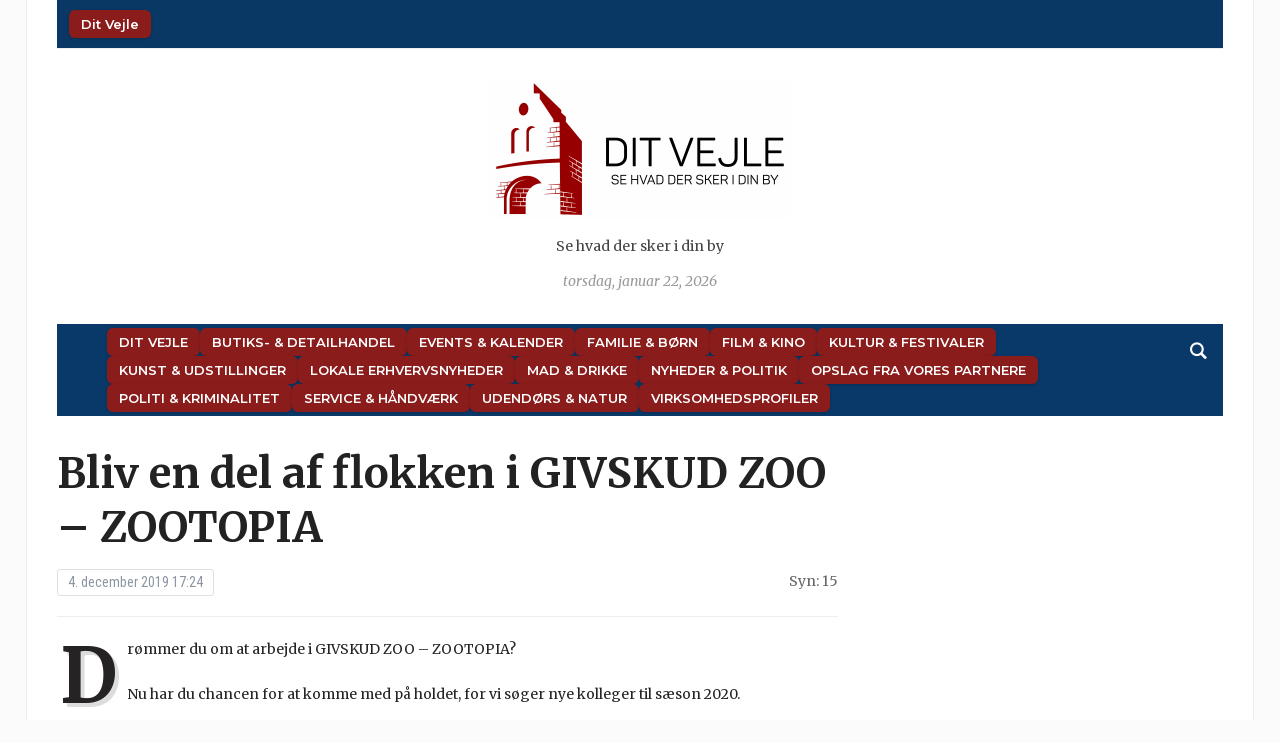

--- FILE ---
content_type: text/html; charset=UTF-8
request_url: https://dit-vejle.dk/bliv-en-del-af-flokken-i-givskud-zoo-zootopia/
body_size: 12443
content:
<!DOCTYPE html>
<html lang="da-DK" prefix="og: http://ogp.me/ns# article: http://ogp.me/ns/article#">
<head>
	<meta charset="UTF-8">
	<meta name="viewport" content="width=device-width, initial-scale=1.0">
	<link rel="profile" href="http://gmpg.org/xfn/11">
	<link rel="pingback" href="https://dit-vejle.dk/xmlrpc.php">

	<title>Bliv en del af flokken i GIVSKUD ZOO - ZOOTOPIA | Dit Vejle</title>
<meta name='robots' content='max-image-preview:large' />
<link rel='dns-prefetch' href='//fonts.googleapis.com' />
<link rel='dns-prefetch' href='//hb.wpmucdn.com' />
<link href='//hb.wpmucdn.com' rel='preconnect' />
<link href='http://fonts.googleapis.com' rel='preconnect' />
<link href='//fonts.gstatic.com' crossorigin='' rel='preconnect' />
<link rel="alternate" type="application/rss+xml" title="Dit Vejle &raquo; Feed" href="https://dit-vejle.dk/feed/" />
<link rel="alternate" type="application/rss+xml" title="Dit Vejle &raquo;-kommentar-feed" href="https://dit-vejle.dk/comments/feed/" />
<link rel="alternate" type="text/calendar" title="Dit Vejle &raquo; iCal Feed" href="https://dit-vejle.dk/events/?ical=1" />
<link rel="alternate" type="application/rss+xml" title="Dit Vejle &raquo; Bliv en del af flokken i GIVSKUD ZOO &#8211; ZOOTOPIA-kommentar-feed" href="https://dit-vejle.dk/bliv-en-del-af-flokken-i-givskud-zoo-zootopia/feed/" />
<link rel="alternate" title="oEmbed (JSON)" type="application/json+oembed" href="https://dit-vejle.dk/wp-json/oembed/1.0/embed?url=https%3A%2F%2Fdit-vejle.dk%2Fbliv-en-del-af-flokken-i-givskud-zoo-zootopia%2F" />
<link rel="alternate" title="oEmbed (XML)" type="text/xml+oembed" href="https://dit-vejle.dk/wp-json/oembed/1.0/embed?url=https%3A%2F%2Fdit-vejle.dk%2Fbliv-en-del-af-flokken-i-givskud-zoo-zootopia%2F&#038;format=xml" />
<style id='wp-img-auto-sizes-contain-inline-css' type='text/css'>
img:is([sizes=auto i],[sizes^="auto," i]){contain-intrinsic-size:3000px 1500px}
/*# sourceURL=wp-img-auto-sizes-contain-inline-css */
</style>
<link rel='stylesheet' id='pt-cv-public-style-css' href='https://hb.wpmucdn.com/dit-vejle.dk/be53c1ab-3ef8-41d3-8eb6-ecdd67a7498b.css' type='text/css' media='all' />
<style id='wp-emoji-styles-inline-css' type='text/css'>

	img.wp-smiley, img.emoji {
		display: inline !important;
		border: none !important;
		box-shadow: none !important;
		height: 1em !important;
		width: 1em !important;
		margin: 0 0.07em !important;
		vertical-align: -0.1em !important;
		background: none !important;
		padding: 0 !important;
	}
/*# sourceURL=wp-emoji-styles-inline-css */
</style>
<link rel='stylesheet' id='wp-block-library-css' href='https://hb.wpmucdn.com/dit-vejle.dk/514f6d45-85df-465d-878b-6984caf7778a.css' type='text/css' media='all' />
<style id='global-styles-inline-css' type='text/css'>
:root{--wp--preset--aspect-ratio--square: 1;--wp--preset--aspect-ratio--4-3: 4/3;--wp--preset--aspect-ratio--3-4: 3/4;--wp--preset--aspect-ratio--3-2: 3/2;--wp--preset--aspect-ratio--2-3: 2/3;--wp--preset--aspect-ratio--16-9: 16/9;--wp--preset--aspect-ratio--9-16: 9/16;--wp--preset--color--black: #000000;--wp--preset--color--cyan-bluish-gray: #abb8c3;--wp--preset--color--white: #ffffff;--wp--preset--color--pale-pink: #f78da7;--wp--preset--color--vivid-red: #cf2e2e;--wp--preset--color--luminous-vivid-orange: #ff6900;--wp--preset--color--luminous-vivid-amber: #fcb900;--wp--preset--color--light-green-cyan: #7bdcb5;--wp--preset--color--vivid-green-cyan: #00d084;--wp--preset--color--pale-cyan-blue: #8ed1fc;--wp--preset--color--vivid-cyan-blue: #0693e3;--wp--preset--color--vivid-purple: #9b51e0;--wp--preset--gradient--vivid-cyan-blue-to-vivid-purple: linear-gradient(135deg,rgb(6,147,227) 0%,rgb(155,81,224) 100%);--wp--preset--gradient--light-green-cyan-to-vivid-green-cyan: linear-gradient(135deg,rgb(122,220,180) 0%,rgb(0,208,130) 100%);--wp--preset--gradient--luminous-vivid-amber-to-luminous-vivid-orange: linear-gradient(135deg,rgb(252,185,0) 0%,rgb(255,105,0) 100%);--wp--preset--gradient--luminous-vivid-orange-to-vivid-red: linear-gradient(135deg,rgb(255,105,0) 0%,rgb(207,46,46) 100%);--wp--preset--gradient--very-light-gray-to-cyan-bluish-gray: linear-gradient(135deg,rgb(238,238,238) 0%,rgb(169,184,195) 100%);--wp--preset--gradient--cool-to-warm-spectrum: linear-gradient(135deg,rgb(74,234,220) 0%,rgb(151,120,209) 20%,rgb(207,42,186) 40%,rgb(238,44,130) 60%,rgb(251,105,98) 80%,rgb(254,248,76) 100%);--wp--preset--gradient--blush-light-purple: linear-gradient(135deg,rgb(255,206,236) 0%,rgb(152,150,240) 100%);--wp--preset--gradient--blush-bordeaux: linear-gradient(135deg,rgb(254,205,165) 0%,rgb(254,45,45) 50%,rgb(107,0,62) 100%);--wp--preset--gradient--luminous-dusk: linear-gradient(135deg,rgb(255,203,112) 0%,rgb(199,81,192) 50%,rgb(65,88,208) 100%);--wp--preset--gradient--pale-ocean: linear-gradient(135deg,rgb(255,245,203) 0%,rgb(182,227,212) 50%,rgb(51,167,181) 100%);--wp--preset--gradient--electric-grass: linear-gradient(135deg,rgb(202,248,128) 0%,rgb(113,206,126) 100%);--wp--preset--gradient--midnight: linear-gradient(135deg,rgb(2,3,129) 0%,rgb(40,116,252) 100%);--wp--preset--font-size--small: 13px;--wp--preset--font-size--medium: 20px;--wp--preset--font-size--large: 36px;--wp--preset--font-size--x-large: 42px;--wp--preset--spacing--20: 0.44rem;--wp--preset--spacing--30: 0.67rem;--wp--preset--spacing--40: 1rem;--wp--preset--spacing--50: 1.5rem;--wp--preset--spacing--60: 2.25rem;--wp--preset--spacing--70: 3.38rem;--wp--preset--spacing--80: 5.06rem;--wp--preset--shadow--natural: 6px 6px 9px rgba(0, 0, 0, 0.2);--wp--preset--shadow--deep: 12px 12px 50px rgba(0, 0, 0, 0.4);--wp--preset--shadow--sharp: 6px 6px 0px rgba(0, 0, 0, 0.2);--wp--preset--shadow--outlined: 6px 6px 0px -3px rgb(255, 255, 255), 6px 6px rgb(0, 0, 0);--wp--preset--shadow--crisp: 6px 6px 0px rgb(0, 0, 0);}:where(.is-layout-flex){gap: 0.5em;}:where(.is-layout-grid){gap: 0.5em;}body .is-layout-flex{display: flex;}.is-layout-flex{flex-wrap: wrap;align-items: center;}.is-layout-flex > :is(*, div){margin: 0;}body .is-layout-grid{display: grid;}.is-layout-grid > :is(*, div){margin: 0;}:where(.wp-block-columns.is-layout-flex){gap: 2em;}:where(.wp-block-columns.is-layout-grid){gap: 2em;}:where(.wp-block-post-template.is-layout-flex){gap: 1.25em;}:where(.wp-block-post-template.is-layout-grid){gap: 1.25em;}.has-black-color{color: var(--wp--preset--color--black) !important;}.has-cyan-bluish-gray-color{color: var(--wp--preset--color--cyan-bluish-gray) !important;}.has-white-color{color: var(--wp--preset--color--white) !important;}.has-pale-pink-color{color: var(--wp--preset--color--pale-pink) !important;}.has-vivid-red-color{color: var(--wp--preset--color--vivid-red) !important;}.has-luminous-vivid-orange-color{color: var(--wp--preset--color--luminous-vivid-orange) !important;}.has-luminous-vivid-amber-color{color: var(--wp--preset--color--luminous-vivid-amber) !important;}.has-light-green-cyan-color{color: var(--wp--preset--color--light-green-cyan) !important;}.has-vivid-green-cyan-color{color: var(--wp--preset--color--vivid-green-cyan) !important;}.has-pale-cyan-blue-color{color: var(--wp--preset--color--pale-cyan-blue) !important;}.has-vivid-cyan-blue-color{color: var(--wp--preset--color--vivid-cyan-blue) !important;}.has-vivid-purple-color{color: var(--wp--preset--color--vivid-purple) !important;}.has-black-background-color{background-color: var(--wp--preset--color--black) !important;}.has-cyan-bluish-gray-background-color{background-color: var(--wp--preset--color--cyan-bluish-gray) !important;}.has-white-background-color{background-color: var(--wp--preset--color--white) !important;}.has-pale-pink-background-color{background-color: var(--wp--preset--color--pale-pink) !important;}.has-vivid-red-background-color{background-color: var(--wp--preset--color--vivid-red) !important;}.has-luminous-vivid-orange-background-color{background-color: var(--wp--preset--color--luminous-vivid-orange) !important;}.has-luminous-vivid-amber-background-color{background-color: var(--wp--preset--color--luminous-vivid-amber) !important;}.has-light-green-cyan-background-color{background-color: var(--wp--preset--color--light-green-cyan) !important;}.has-vivid-green-cyan-background-color{background-color: var(--wp--preset--color--vivid-green-cyan) !important;}.has-pale-cyan-blue-background-color{background-color: var(--wp--preset--color--pale-cyan-blue) !important;}.has-vivid-cyan-blue-background-color{background-color: var(--wp--preset--color--vivid-cyan-blue) !important;}.has-vivid-purple-background-color{background-color: var(--wp--preset--color--vivid-purple) !important;}.has-black-border-color{border-color: var(--wp--preset--color--black) !important;}.has-cyan-bluish-gray-border-color{border-color: var(--wp--preset--color--cyan-bluish-gray) !important;}.has-white-border-color{border-color: var(--wp--preset--color--white) !important;}.has-pale-pink-border-color{border-color: var(--wp--preset--color--pale-pink) !important;}.has-vivid-red-border-color{border-color: var(--wp--preset--color--vivid-red) !important;}.has-luminous-vivid-orange-border-color{border-color: var(--wp--preset--color--luminous-vivid-orange) !important;}.has-luminous-vivid-amber-border-color{border-color: var(--wp--preset--color--luminous-vivid-amber) !important;}.has-light-green-cyan-border-color{border-color: var(--wp--preset--color--light-green-cyan) !important;}.has-vivid-green-cyan-border-color{border-color: var(--wp--preset--color--vivid-green-cyan) !important;}.has-pale-cyan-blue-border-color{border-color: var(--wp--preset--color--pale-cyan-blue) !important;}.has-vivid-cyan-blue-border-color{border-color: var(--wp--preset--color--vivid-cyan-blue) !important;}.has-vivid-purple-border-color{border-color: var(--wp--preset--color--vivid-purple) !important;}.has-vivid-cyan-blue-to-vivid-purple-gradient-background{background: var(--wp--preset--gradient--vivid-cyan-blue-to-vivid-purple) !important;}.has-light-green-cyan-to-vivid-green-cyan-gradient-background{background: var(--wp--preset--gradient--light-green-cyan-to-vivid-green-cyan) !important;}.has-luminous-vivid-amber-to-luminous-vivid-orange-gradient-background{background: var(--wp--preset--gradient--luminous-vivid-amber-to-luminous-vivid-orange) !important;}.has-luminous-vivid-orange-to-vivid-red-gradient-background{background: var(--wp--preset--gradient--luminous-vivid-orange-to-vivid-red) !important;}.has-very-light-gray-to-cyan-bluish-gray-gradient-background{background: var(--wp--preset--gradient--very-light-gray-to-cyan-bluish-gray) !important;}.has-cool-to-warm-spectrum-gradient-background{background: var(--wp--preset--gradient--cool-to-warm-spectrum) !important;}.has-blush-light-purple-gradient-background{background: var(--wp--preset--gradient--blush-light-purple) !important;}.has-blush-bordeaux-gradient-background{background: var(--wp--preset--gradient--blush-bordeaux) !important;}.has-luminous-dusk-gradient-background{background: var(--wp--preset--gradient--luminous-dusk) !important;}.has-pale-ocean-gradient-background{background: var(--wp--preset--gradient--pale-ocean) !important;}.has-electric-grass-gradient-background{background: var(--wp--preset--gradient--electric-grass) !important;}.has-midnight-gradient-background{background: var(--wp--preset--gradient--midnight) !important;}.has-small-font-size{font-size: var(--wp--preset--font-size--small) !important;}.has-medium-font-size{font-size: var(--wp--preset--font-size--medium) !important;}.has-large-font-size{font-size: var(--wp--preset--font-size--large) !important;}.has-x-large-font-size{font-size: var(--wp--preset--font-size--x-large) !important;}
/*# sourceURL=global-styles-inline-css */
</style>

<style id='classic-theme-styles-inline-css' type='text/css'>
/*! This file is auto-generated */
.wp-block-button__link{color:#fff;background-color:#32373c;border-radius:9999px;box-shadow:none;text-decoration:none;padding:calc(.667em + 2px) calc(1.333em + 2px);font-size:1.125em}.wp-block-file__button{background:#32373c;color:#fff;text-decoration:none}
/*# sourceURL=/wp-includes/css/classic-themes.min.css */
</style>
<link rel='stylesheet' id='uaf_client_css-css' href='https://dit-vejle.dk/wp-content/uploads/useanyfont/uaf.css?ver=1764344541' type='text/css' media='all' />
<link rel='stylesheet' id='wphb-1-css' href='https://hb.wpmucdn.com/dit-vejle.dk/c68f8df9-566d-49f3-a81f-c9e7fff90e6f.css' type='text/css' media='all' />
<link rel='stylesheet' id='tribune-google-fonts-css' href='https://fonts.googleapis.com/css?family=Merriweather%3Aregular%2C700%2C700i%2Citalic%7CPlayfair+Display%3Aregular%2C700%7CMontserrat%3Aregular%2C500%2C600%7CRoboto+Condensed%3Aregular%2C700&#038;subset=latin&#038;display=swap&#038;ver=6.9' type='text/css' media='all' />
<link rel='stylesheet' id='wphb-2-css' href='https://hb.wpmucdn.com/dit-vejle.dk/c7784ebe-bb0f-4d43-b206-fb816d6b8d56.css' type='text/css' media='all' />
<link rel='stylesheet' id='dashicons-css' href='https://hb.wpmucdn.com/dit-vejle.dk/080e7d2a-6b10-40fe-bb65-735e3173a5b1.css' type='text/css' media='all' />
<link rel='stylesheet' id='wphb-3-css' href='https://hb.wpmucdn.com/dit-vejle.dk/07cc149b-bf92-4559-963b-3dd9dd39a078.css' type='text/css' media='all' />
<link rel='preload' as='font'  id='wpzoom-social-icons-font-academicons-woff2-css' href='https://dit-vejle.dk/wp-content/plugins/social-icons-widget-by-wpzoom/assets/font/academicons.woff2?v=1.9.2'  type='font/woff2' crossorigin />
<link rel='preload' as='font'  id='wpzoom-social-icons-font-fontawesome-3-woff2-css' href='https://dit-vejle.dk/wp-content/plugins/social-icons-widget-by-wpzoom/assets/font/fontawesome-webfont.woff2?v=4.7.0'  type='font/woff2' crossorigin />
<link rel='preload' as='font'  id='wpzoom-social-icons-font-genericons-woff-css' href='https://dit-vejle.dk/wp-content/plugins/social-icons-widget-by-wpzoom/assets/font/Genericons.woff'  type='font/woff' crossorigin />
<link rel='preload' as='font'  id='wpzoom-social-icons-font-socicon-woff2-css' href='https://dit-vejle.dk/wp-content/plugins/social-icons-widget-by-wpzoom/assets/font/socicon.woff2?v=4.5.3'  type='font/woff2' crossorigin />
<!--n2css--><!--n2js--><script type="text/javascript" src="https://hb.wpmucdn.com/dit-vejle.dk/898f1240-09c8-419f-a03d-239c805f8c9c.js" id="wphb-4-js"></script>
<link rel="https://api.w.org/" href="https://dit-vejle.dk/wp-json/" /><link rel="alternate" title="JSON" type="application/json" href="https://dit-vejle.dk/wp-json/wp/v2/posts/7874" /><link rel="RedigerURI" type="application/rsd+xml" title="RSD" href="https://dit-vejle.dk/xmlrpc.php?rsd" />
<meta name="generator" content="WordPress 6.9" />
<link rel='shortlink' href='https://dit-vejle.dk/?p=7874' />
<meta property="og:title" name="og:title" content="Bliv en del af flokken i GIVSKUD ZOO &#8211; ZOOTOPIA" />
<meta property="og:type" name="og:type" content="article" />
<meta property="og:image" name="og:image" content="https://dit-vejle.dk/wp-content/uploads/2019/12/Job-i-Givskud-ZOO-1024x768.jpg" />
<meta property="og:url" name="og:url" content="https://dit-vejle.dk/bliv-en-del-af-flokken-i-givskud-zoo-zootopia/" />
<meta property="og:description" name="og:description" content="Givskud ZOO tilbyder en arbejdsplads med en alsidig og spændende hverdag, god stemning, et godt arbejdsmiljø og et fantastisk kollegielt sammenhold." />
<meta property="og:locale" name="og:locale" content="da_DK" />
<meta property="og:site_name" name="og:site_name" content="Dit Vejle" />
<meta property="twitter:card" name="twitter:card" content="summary_large_image" />
<meta property="article:section" name="article:section" content="Ikke kategoriseret" />
<meta property="article:published_time" name="article:published_time" content="2019-12-04T17:24:33+01:00" />
<meta property="article:modified_time" name="article:modified_time" content="2019-12-04T17:24:33+01:00" />
<meta property="article:author" name="article:author" content="https://dit-vejle.dk/author/karl-iver/" />
<script type="text/javascript">
(function(url){
	if(/(?:Chrome\/26\.0\.1410\.63 Safari\/537\.31|WordfenceTestMonBot)/.test(navigator.userAgent)){ return; }
	var addEvent = function(evt, handler) {
		if (window.addEventListener) {
			document.addEventListener(evt, handler, false);
		} else if (window.attachEvent) {
			document.attachEvent('on' + evt, handler);
		}
	};
	var removeEvent = function(evt, handler) {
		if (window.removeEventListener) {
			document.removeEventListener(evt, handler, false);
		} else if (window.detachEvent) {
			document.detachEvent('on' + evt, handler);
		}
	};
	var evts = 'contextmenu dblclick drag dragend dragenter dragleave drsidenver dragstart drop keydown keypress keyup mousedown mousemove mouseout mouseover mouseup mousewheel scroll'.split(' ');
	var logHuman = function() {
		if (window.wfLogHumanRan) { return; }
		window.wfLogHumanRan = true;
		var wfscr = document.createElement('script');
		wfscr.type = 'text/javascript';
		wfscr.async = true;
		wfscr.src = url + '&r=' + Math.random();
		(document.getElementsByTagName('head')[0]||document.getElementsByTagName('body')[0]).appendChild(wfscr);
		for (var i = 0; i < evts.length; i++) {
			removeEvent(evts[i], logHuman);
		}
	};
	for (var i = 0; i < evts.length; i++) {
		addEvent(evts[i], logHuman);
	}
})('//dit-vejle.dk/?wordfence_lh=1&hid=6BC66AC3F1B1426799B247B8A0CF71A7');
</script><meta name="tec-api-version" content="v1"><meta name="tec-api-origin" content="https://dit-vejle.dk"><link rel="alternate" href="https://dit-vejle.dk/wp-json/tribe/events/v1/" /><!-- WPZOOM Theme / Framework -->
<meta name="generator" content="Tribune 4.2.12" />
<meta name="generator" content="WPZOOM Framework 2.0.9" />

<!-- Begin Theme Custom CSS -->
<style type="text/css" id="tribune-custom-css">

@media screen and (min-width: 769px){body, .footer-widgets .column, .site-info{font-size:14px;}.navbar-brand h1 a, .navbar-brand h1{font-size:64px;}#slider #slidemain .slide_content h2, #slider #slidemain .slide_content h2 a{font-size:28px;}#slider #slidemain .slide_content p{font-size:14px;}#main .homepage-widgets h4 a{font-size:18px;}.widget h3.title{font-size:20px;}.entry-title, .entry-title a, .recent-posts .entry-title{font-size:22px;}.single h1.entry-title{font-size:42px;}.page h1.entry-title{font-size:42px;}}
@media screen and (max-width: 768px){body, .footer-widgets .column, .site-info{font-size:14px;}.navbar-brand h1 a, .navbar-brand h1{font-size:50px;}#slider #slidemain .slide_content h2, #slider #slidemain .slide_content h2 a{font-size:24px;}#slider #slidemain .slide_content p{font-size:14px;}#main .homepage-widgets h4 a{font-size:18px;}.widget h3.title{font-size:20px;}.entry-title, .entry-title a, .recent-posts .entry-title{font-size:18px;}.single h1.entry-title{font-size:28px;}.page h1.entry-title{font-size:28px;}}
@media screen and (max-width: 480px){body, .footer-widgets .column, .site-info{font-size:14px;}.navbar-brand h1 a, .navbar-brand h1{font-size:34px;}#slider #slidemain .slide_content h2, #slider #slidemain .slide_content h2 a{font-size:24px;}#slider #slidemain .slide_content p{font-size:14px;}#main .homepage-widgets h4 a{font-size:18px;}.widget h3.title{font-size:20px;}.entry-title, .entry-title a, .recent-posts .entry-title{font-size:18px;}.single h1.entry-title{font-size:28px;}.page h1.entry-title{font-size:28px;}}
</style>
<!-- End Theme Custom CSS -->
<!-- SEO meta tags powered by SmartCrawl https://wpmudev.com/project/smartcrawl-wordpress-seo/ -->
<link rel="canonical" href="https://dit-vejle.dk/bliv-en-del-af-flokken-i-givskud-zoo-zootopia/" />
<meta name="description" content="Givskud ZOO tilbyder en arbejdsplads med en alsidig og spændende hverdag, god stemning, et godt arbejdsmiljø og et fantastisk kollegielt sammenhold." />
<script type="application/ld+json">{"@context":"https:\/\/schema.org","@graph":[{"@type":"Organization","@id":"https:\/\/dit-vejle.dk\/#schema-publishing-organization","url":"https:\/\/dit-vejle.dk","name":"Dit Vejle"},{"@type":"WebSite","@id":"https:\/\/dit-vejle.dk\/#schema-website","url":"https:\/\/dit-vejle.dk","name":"Dit Vejle","encoding":"UTF-8","potentialAction":{"@type":"SearchAction","target":"https:\/\/dit-vejle.dk\/search\/{search_term_string}\/","query-input":"required name=search_term_string"}},{"@type":"BreadcrumbList","@id":"https:\/\/dit-vejle.dk\/bliv-en-del-af-flokken-i-givskud-zoo-zootopia?page&name=bliv-en-del-af-flokken-i-givskud-zoo-zootopia\/#breadcrumb","itemListElement":[{"@type":"ListItem","position":1,"name":"Home","item":"https:\/\/dit-vejle.dk"},{"@type":"ListItem","position":2,"name":"Ikke kategoriseret","item":"https:\/\/dit-vejle.dk\/category\/ikke-kategoriseret\/"},{"@type":"ListItem","position":3,"name":"Bliv en del af flokken i GIVSKUD ZOO &#8211; ZOOTOPIA"}]},{"@type":"Person","@id":"https:\/\/dit-vejle.dk\/author\/karl-iver\/#schema-author","name":"karl iver","url":"https:\/\/dit-vejle.dk\/author\/karl-iver\/"},{"@type":"WebPage","@id":"https:\/\/dit-vejle.dk\/bliv-en-del-af-flokken-i-givskud-zoo-zootopia\/#schema-webpage","isPartOf":{"@id":"https:\/\/dit-vejle.dk\/#schema-website"},"publisher":{"@id":"https:\/\/dit-vejle.dk\/#schema-publishing-organization"},"url":"https:\/\/dit-vejle.dk\/bliv-en-del-af-flokken-i-givskud-zoo-zootopia\/"},{"@type":"Article","mainEntityOfPage":{"@id":"https:\/\/dit-vejle.dk\/bliv-en-del-af-flokken-i-givskud-zoo-zootopia\/#schema-webpage"},"author":{"@id":"https:\/\/dit-vejle.dk\/author\/karl-iver\/#schema-author"},"publisher":{"@id":"https:\/\/dit-vejle.dk\/#schema-publishing-organization"},"dateModified":"2019-12-04T17:24:33","datePublished":"2019-12-04T17:24:33","headline":"Bliv en del af flokken i GIVSKUD ZOO - ZOOTOPIA | Dit Vejle","description":"Givskud ZOO tilbyder en arbejdsplads med en alsidig og sp\u00e6ndende hverdag, god stemning, et godt arbejdsmilj\u00f8 og et fantastisk kollegielt sammenhold.","name":"Bliv en del af flokken i GIVSKUD ZOO &#8211; ZOOTOPIA","image":{"@type":"ImageObject","@id":"https:\/\/dit-vejle.dk\/bliv-en-del-af-flokken-i-givskud-zoo-zootopia\/#schema-article-image","url":"https:\/\/dit-vejle.dk\/wp-content\/uploads\/2019\/12\/Job-i-Givskud-ZOO-scaled.jpg","height":1875,"width":2500,"caption":"Job i Givskud ZOO"},"thumbnailUrl":"https:\/\/dit-vejle.dk\/wp-content\/uploads\/2019\/12\/Job-i-Givskud-ZOO-scaled.jpg"}]}</script>
<meta property="og:type" content="article" />
<meta property="og:url" content="https://dit-vejle.dk/bliv-en-del-af-flokken-i-givskud-zoo-zootopia/" />
<meta property="og:title" content="Bliv en del af flokken i GIVSKUD ZOO - ZOOTOPIA | Dit Vejle" />
<meta property="og:description" content="Givskud ZOO tilbyder en arbejdsplads med en alsidig og spændende hverdag, god stemning, et godt arbejdsmiljø og et fantastisk kollegielt sammenhold." />
<meta property="og:image" content="https://dit-vejle.dk/wp-content/uploads/2019/12/Job-i-Givskud-ZOO-scaled.jpg" />
<meta property="og:image:width" content="2500" />
<meta property="og:image:height" content="1875" />
<meta property="article:published_time" content="2019-12-04T17:24:33" />
<meta property="article:author" content="karl iver" />
<meta name="twitter:card" content="summary_large_image" />
<meta name="twitter:title" content="Bliv en del af flokken i GIVSKUD ZOO - ZOOTOPIA | Dit Vejle" />
<meta name="twitter:description" content="Givskud ZOO tilbyder en arbejdsplads med en alsidig og spændende hverdag, god stemning, et godt arbejdsmiljø og et fantastisk kollegielt sammenhold." />
<meta name="twitter:image" content="https://dit-vejle.dk/wp-content/uploads/2019/12/Job-i-Givskud-ZOO-scaled.jpg" />
<!-- /SEO -->
<link rel="icon" href="https://dit-vejle.dk/wp-content/uploads/2018/08/cropped-ByPortalerneFavicon-1-32x32.png" sizes="32x32" />
<link rel="icon" href="https://dit-vejle.dk/wp-content/uploads/2018/08/cropped-ByPortalerneFavicon-1-192x192.png" sizes="192x192" />
<link rel="apple-touch-icon" href="https://dit-vejle.dk/wp-content/uploads/2018/08/cropped-ByPortalerneFavicon-1-180x180.png" />
<meta name="msapplication-TileImage" content="https://dit-vejle.dk/wp-content/uploads/2018/08/cropped-ByPortalerneFavicon-1-270x270.png" />
		<style type="text/css" id="wp-custom-css">
			
:root {
  --post-thumb-width: 240px;
  --spacing-small: 0.5em;
  --spacing-medium: 1.2em;
  --meta-font-size: 0.9rem;
  --meta-color-date: #555;
  --meta-color-excerpt: #666;
  --nav-bg: #8b1c1c;
  --nav-hover-bg: #a72a2a;
  --nav-text-color: #fff;
  --nav-font-size: 13px;
  --nav-font-weight: 600;
  --nav-border-radius: 6px;
  --nav-padding: 6px 12px;
  --nav-gap-rows: 6px;
  --nav-gap-cols: 12px;
}

ul { list-style: none; margin: 0; padding: 0; }

.post-thumb img.attachment-featured-cat {
  width: var(--post-thumb-width);
  height: auto;
  display: block;
  margin-bottom: var(--spacing-small);
}
.post-thumb + h3,
.post-thumb + h3 a {
  font-size: 1.1rem;
  line-height: 1.3;
  font-weight: 600;
  margin: 0.3em 0 0.2em;
}

.featured-date,
.post-excerpt { font-size: var(--meta-font-size); }
.featured-date { color: var(--meta-color-date); }
.post-excerpt { color: var(--meta-color-excerpt); }

li { margin-bottom: var(--spacing-medium); }

.top-navbar #navbar-top ul,
.top-navbar #navbar-top [id^="menu-"],
.main-navbar ul,
.main-navbar [id^="menu-"] {
  display: flex !important;
  gap: var(--nav-gap-rows) var(--nav-gap-cols) !important;
  margin: 0;
  padding: 4px 0;
  align-items: center;
  list-style: none;
}

.top-navbar #navbar-top ul,
.top-navbar #navbar-top [id^="menu-"] {
  flex-wrap: nowrap !important;
  justify-content: flex-start;
}

.main-navbar ul,
.main-navbar [id^="menu-"] {
  flex-wrap: wrap !important;
  justify-content: flex-start;
}

.top-navbar #navbar-top ul li,
.top-navbar #navbar-top [id^="menu-"] li,
.main-navbar ul li,
.main-navbar [id^="menu-"] li {
  margin: 0 !important;
  padding: 0 !important;
  display: flex !important;
  align-items: center;
}

.top-navbar #navbar-top ul li a,
.top-navbar #navbar-top [id^="menu-"] li a,
.main-navbar ul li a,
.main-navbar [id^="menu-"] li a {
  display: inline-block !important;
  font-size: var(--nav-font-size) !important;
  font-weight: var(--nav-font-weight) !important;
  line-height: 1.3 !important;
  padding: var(--nav-padding) !important;
  color: var(--nav-text-color) !important;
  background: var(--nav-bg) !important;
  border-radius: var(--nav-border-radius) !important;
  white-space: nowrap !important;
  text-decoration: none !important;
  box-shadow: 0 1px 3px rgba(0,0,0,.2) !important;
  transition: background .2s ease, transform .1s ease !important;
}

.top-navbar #navbar-top ul li a:hover,
.top-navbar #navbar-top [id^="menu-"] li a:hover,
.main-navbar ul li a:hover,
.main-navbar [id^="menu-"] li a:hover {
  background: var(--nav-hover-bg) !important;
  transform: scale(1.03);
}

.top-navbar #navbar-top ul li a span,
.main-navbar ul li a span { pointer-events: none; }

@media (max-width: 768px) {
  .top-navbar #navbar-top ul,
  .top-navbar #navbar-top [id^="menu-"],
  .main-navbar ul,
  .main-navbar [id^="menu-"] {
    justify-content: center !important;
    gap: 8px 10px !important;
  }
  .top-navbar #navbar-top ul li a,
  .top-navbar #navbar-top [id^="menu-"] li a,
  .main-navbar ul li a,
  .main-navbar [id^="menu-"] li a {
    font-size: 14px !important;
    padding: 8px 14px !important;
  }
}

.top-navbar {
  background-color: #0a3864;
  display: flex;
  align-items: center;
  justify-content: space-between;
  padding: 6px 12px;
  width: 100%;
  flex-wrap: nowrap;
}
#navbar-top { flex: 1 1 auto; display: flex; order: 1; }
.header_social { display: flex; align-items: center; gap: 6px; order: 2; flex-shrink: 0; }
.header_social .title { display: none; }
.zoom-social-icons-list { display: flex; gap: 6px; margin: 0; padding: 0; }
```
		</style>
		
	
</head>
<body class="wp-singular post-template-default single single-post postid-7874 single-format-standard wp-custom-logo wp-theme-tribune tribe-no-js page-template-tribune metaslider-plugin">

<div class="site-wrap">

	<div class="page-wrap">

		<header id="header">

			<nav class="navbar" role="navigation">

				<nav class="top-navbar" role="navigation">


					<div class="header_social">
											</div>


					<div class="navbar-header">
						
							<a class="navbar-toggle" href="#menu-top-slide">
								<span class="icon-bar"></span>
								<span class="icon-bar"></span>
								<span class="icon-bar"></span>
							</a>


							<div id="menu-top-slide" class="menu-top-container"><ul id="menu-top" class="menu"><li id="menu-item-660" class="menu-item menu-item-type-custom menu-item-object-custom menu-item-home menu-item-660"><a href="http://dit-vejle.dk">Dit Vejle</a></li>
</ul></div>
					</div>

					<div id="navbar-top">

						<div class="menu-top-container"><ul id="menu-top-1" class="nav navbar-nav dropdown sf-menu"><li class="menu-item menu-item-type-custom menu-item-object-custom menu-item-home menu-item-660"><a href="http://dit-vejle.dk">Dit Vejle</a></li>
</ul></div>					</div><!-- #navbar-top -->


				</nav><!-- .navbar -->

				<div class="clear"></div>

			</nav><!-- .navbar -->


			<div id="header-inner">


				<div class="navbar-brand">
					<a href="https://dit-vejle.dk/" class="custom-logo-link" rel="home" itemprop="url"><img width="300" height="140" src="https://dit-vejle.dk/wp-content/uploads/2016/10/cropped-vejle-0140.png" class="custom-logo no-lazyload no-lazy a3-notlazy" alt="Dit Vejle" itemprop="logo" decoding="async" /></a>					<span class="tagline">Se hvad der sker i din by</span>
					<span class="header_date">torsdag, januar 22, 2026</span>
				</div><!-- .navbar-brand -->


				
				<div class="clear"></div>

			</div><!-- /#header-inner -->


			<nav class="navbar" role="navigation">

				<nav class="main-navbar" role="navigation">

					<div id="sb-search" class="sb-search">
						<form method="get" id="searchform" action="https://dit-vejle.dk/">
	<input type="search" class="sb-search-input" placeholder="Søgeord..."  name="s" id="s" />
    <input type="submit" id="searchsubmit" class="sb-search-submit" value="Search" />
    <span class="sb-icon-search"></span>
</form>					</div>


					<div class="navbar-header">
						
							<a class="navbar-toggle" href="#menu-main-slide">
                                <span class="toggle-bars">
                                    <span class="icon-bar"></span>
                                    <span class="icon-bar"></span>
                                    <span class="icon-bar"></span>
                                </span>
								<span class="toggle-text">Menu</span>
							</a>


							<div id="menu-main-slide" class="menu-main-menu-container"><ul id="menu-main-menu" class="menu"><li id="menu-item-129966" class="menu-item menu-item-type-custom menu-item-object-custom menu-item-home menu-item-129966"><a href="https://dit-vejle.dk">Dit Vejle</a></li>
<li id="menu-item-129967" class="menu-item menu-item-type-taxonomy menu-item-object-category menu-item-129967"><a href="https://dit-vejle.dk/category/butiks-detailhandel/">Butiks- &amp; Detailhandel</a></li>
<li id="menu-item-129968" class="menu-item menu-item-type-taxonomy menu-item-object-category menu-item-129968"><a href="https://dit-vejle.dk/category/events-kalender/">Events &amp; Kalender</a></li>
<li id="menu-item-129969" class="menu-item menu-item-type-taxonomy menu-item-object-category menu-item-129969"><a href="https://dit-vejle.dk/category/familie-boern/">Familie &amp; Børn</a></li>
<li id="menu-item-129970" class="menu-item menu-item-type-taxonomy menu-item-object-category menu-item-129970"><a href="https://dit-vejle.dk/category/film-kino/">Film &amp; Kino</a></li>
<li id="menu-item-129971" class="menu-item menu-item-type-taxonomy menu-item-object-category menu-item-129971"><a href="https://dit-vejle.dk/category/kultur-festivaler/">Kultur &amp; Festivaler</a></li>
<li id="menu-item-129972" class="menu-item menu-item-type-taxonomy menu-item-object-category menu-item-129972"><a href="https://dit-vejle.dk/category/kunst-udstillinger/">Kunst &amp; Udstillinger</a></li>
<li id="menu-item-129973" class="menu-item menu-item-type-taxonomy menu-item-object-category menu-item-129973"><a href="https://dit-vejle.dk/category/lokale-erhvervsnyheder/">Lokale Erhvervsnyheder</a></li>
<li id="menu-item-129974" class="menu-item menu-item-type-taxonomy menu-item-object-category menu-item-129974"><a href="https://dit-vejle.dk/category/mad-drikke/">Mad &amp; Drikke</a></li>
<li id="menu-item-129975" class="menu-item menu-item-type-taxonomy menu-item-object-category menu-item-129975"><a href="https://dit-vejle.dk/category/nyheder-politik/">Nyheder &amp; Politik</a></li>
<li id="menu-item-129976" class="menu-item menu-item-type-taxonomy menu-item-object-category menu-item-129976"><a href="https://dit-vejle.dk/category/opslag-fra-vores-partnere/">Opslag fra vores partnere</a></li>
<li id="menu-item-129977" class="menu-item menu-item-type-taxonomy menu-item-object-category menu-item-129977"><a href="https://dit-vejle.dk/category/politi-kriminalitet/">Politi &amp; Kriminalitet</a></li>
<li id="menu-item-129978" class="menu-item menu-item-type-taxonomy menu-item-object-category menu-item-129978"><a href="https://dit-vejle.dk/category/service-haandvaerk/">Service &amp; Håndværk</a></li>
<li id="menu-item-129979" class="menu-item menu-item-type-taxonomy menu-item-object-category menu-item-129979"><a href="https://dit-vejle.dk/category/udendoers-natur/">Udendørs &amp; Natur</a></li>
<li id="menu-item-129980" class="menu-item menu-item-type-taxonomy menu-item-object-category menu-item-129980"><a href="https://dit-vejle.dk/category/virksomhedsprofiler/">Virksomhedsprofiler</a></li>
</ul></div>
					</div>

					<div id="navbar-main">

						<div class="menu-main-menu-container"><ul id="menu-main-menu-1" class="nav navbar-nav dropdown sf-menu"><li class="menu-item menu-item-type-custom menu-item-object-custom menu-item-home menu-item-129966"><a href="https://dit-vejle.dk">Dit Vejle</a></li>
<li class="menu-item menu-item-type-taxonomy menu-item-object-category menu-item-129967"><a href="https://dit-vejle.dk/category/butiks-detailhandel/">Butiks- &amp; Detailhandel</a></li>
<li class="menu-item menu-item-type-taxonomy menu-item-object-category menu-item-129968"><a href="https://dit-vejle.dk/category/events-kalender/">Events &amp; Kalender</a></li>
<li class="menu-item menu-item-type-taxonomy menu-item-object-category menu-item-129969"><a href="https://dit-vejle.dk/category/familie-boern/">Familie &amp; Børn</a></li>
<li class="menu-item menu-item-type-taxonomy menu-item-object-category menu-item-129970"><a href="https://dit-vejle.dk/category/film-kino/">Film &amp; Kino</a></li>
<li class="menu-item menu-item-type-taxonomy menu-item-object-category menu-item-129971"><a href="https://dit-vejle.dk/category/kultur-festivaler/">Kultur &amp; Festivaler</a></li>
<li class="menu-item menu-item-type-taxonomy menu-item-object-category menu-item-129972"><a href="https://dit-vejle.dk/category/kunst-udstillinger/">Kunst &amp; Udstillinger</a></li>
<li class="menu-item menu-item-type-taxonomy menu-item-object-category menu-item-129973"><a href="https://dit-vejle.dk/category/lokale-erhvervsnyheder/">Lokale Erhvervsnyheder</a></li>
<li class="menu-item menu-item-type-taxonomy menu-item-object-category menu-item-129974"><a href="https://dit-vejle.dk/category/mad-drikke/">Mad &amp; Drikke</a></li>
<li class="menu-item menu-item-type-taxonomy menu-item-object-category menu-item-129975"><a href="https://dit-vejle.dk/category/nyheder-politik/">Nyheder &amp; Politik</a></li>
<li class="menu-item menu-item-type-taxonomy menu-item-object-category menu-item-129976"><a href="https://dit-vejle.dk/category/opslag-fra-vores-partnere/">Opslag fra vores partnere</a></li>
<li class="menu-item menu-item-type-taxonomy menu-item-object-category menu-item-129977"><a href="https://dit-vejle.dk/category/politi-kriminalitet/">Politi &amp; Kriminalitet</a></li>
<li class="menu-item menu-item-type-taxonomy menu-item-object-category menu-item-129978"><a href="https://dit-vejle.dk/category/service-haandvaerk/">Service &amp; Håndværk</a></li>
<li class="menu-item menu-item-type-taxonomy menu-item-object-category menu-item-129979"><a href="https://dit-vejle.dk/category/udendoers-natur/">Udendørs &amp; Natur</a></li>
<li class="menu-item menu-item-type-taxonomy menu-item-object-category menu-item-129980"><a href="https://dit-vejle.dk/category/virksomhedsprofiler/">Virksomhedsprofiler</a></li>
</ul></div>
					</div><!-- #navbar-main -->

					<div class="clear"></div>

				</nav><!-- .main-navbar -->

			</nav><!-- .navbar -->

			<div class="clear"></div>

		</header><!-- /#header -->


    <main id="main" role="main">

        
            <div class="content-area">

                <article id="post-7874" class="post-7874 post type-post status-publish format-standard has-post-thumbnail category-ikke-kategoriseret">


    

    <header class="entry-header">

       
        <h1 class="entry-title">Bliv en del af flokken i GIVSKUD ZOO &#8211; ZOOTOPIA</h1>

        <div class="post-meta">

                            <time class="entry-date published updated" datetime="2019-12-04T17:24:33+01:00">
                    4. december 2019 17:24                </time>
            

            
            <span class="views">Syn: 15</span>
        </div>


    </header><!-- .entry-header -->

    <div class="clear"></div>

    <div class="entry-content">

        
        <p>Drømmer du om at arbejde i GIVSKUD ZOO &#8211; ZOOTOPIA?</p>
<p>Nu har du chancen for at komme med på holdet, for vi søger nye kolleger til sæson 2020.</p>
<p>Vi mangler medarbejdere både til vores billetsalg, salgsafdeling og parkafdeling.</p>
<p>Vi tilbyder en arbejdsplads med en alsidig og spændende hverdag, god stemning, et godt arbejdsmiljø og et fantastisk kollegielt sammenhold.</p>
<p>Hop ind på linket og læs mere om de ledige stillinger. Eller tip gerne andre der kunne være interesserede i at arbejde i parken. Ansøgningsfrist er lørdag den 12. januar 2020.</p>
<p><a href="http://presscloud.com/csp/vocast/l.csp?A=514802394088179&amp;B=295733">Læs mere og søg her</a></p>

        <div class="clear"></div>

        
    </div><!-- .entry-content -->


    <footer class="entry-footer">

        
        

        
            <div class="post_author vcard">

                <img alt='' src='https://secure.gravatar.com/avatar/7ec6e809cf39ab8804f1d32b9618071c55eb3462595e5ea0fc194835949b172d?s=70&#038;d=mm&#038;r=g' srcset='https://secure.gravatar.com/avatar/7ec6e809cf39ab8804f1d32b9618071c55eb3462595e5ea0fc194835949b172d?s=140&#038;d=mm&#038;r=g 2x' class='avatar avatar-70 photo' height='70' width='70' decoding='async'/>
                <div class="author-description">

                    <span>Author:  <a class="url fn n" href="https://dit-vejle.dk/author/karl-iver/">karl iver</a></span>
                </div>

                <div class="clear"></div>
            </div>

        
    </footer><!-- .entry-footer -->

</article><!-- #post -->
                
            </div>

        
    </main><!-- #main -->


    <section id="sidebar">

	
</section> <!-- /#sidebar -->
    

	<div class="clear"></div>

	

</div> <!-- /.page-wrap -->

<div class="clear"></div>

<div id="footer">

	<div class="footer-logo">

	    <h2><a href="https://dit-vejle.dk" title="Se hvad der sker i din by">Dit Vejle</a></h2>

	</div>


    
	<div class="clear"></div>

	<div class="footer-info">
        <span class="copyright">Copyright &copy; 2026 Dit Vejle</span>
		<span class="designed">Designed by <a href="https://www.wpzoom.com/" rel="nofollow" target="_blank" title="WPZOOM WordPress Themes">WPZOOM</a></span>
	</div>

	<div class="clear"></div>


</div> <!-- /#footer -->



<script type="speculationrules">
{"prefetch":[{"source":"document","where":{"and":[{"href_matches":"/*"},{"not":{"href_matches":["/wp-*.php","/wp-admin/*","/wp-content/uploads/*","/wp-content/*","/wp-content/plugins/*","/wp-content/themes/tribune/*","/*\\?(.+)"]}},{"not":{"selector_matches":"a[rel~=\"nofollow\"]"}},{"not":{"selector_matches":".no-prefetch, .no-prefetch a"}}]},"eagerness":"conservative"}]}
</script>

			<script type="text/javascript">
				var _paq = _paq || [];
					_paq.push(['setCustomDimension', 1, '{"ID":7,"name":"karl iver","avatar":"1e023d595e1a17a36cce1ade6990c105"}']);
				_paq.push(['trackPageView']);
								(function () {
					var u = "https://analytics2.wpmudev.com/";
					_paq.push(['setTrackerUrl', u + 'track/']);
					_paq.push(['setSiteId', '14709']);
					var d   = document, g = d.createElement('script'), s = d.getElementsByTagName('script')[0];
					g.type  = 'text/javascript';
					g.async = true;
					g.defer = true;
					g.src   = 'https://analytics.wpmucdn.com/matomo.js';
					s.parentNode.insertBefore(g, s);
				})();
			</script>
					<script>
		( function ( body ) {
			'use strict';
			body.className = body.className.replace( /\btribe-no-js\b/, 'tribe-js' );
		} )( document.body );
		</script>
		<script> /* <![CDATA[ */var tribe_l10n_datatables = {"aria":{"sort_ascending":": activate to sort column ascending","sort_descending":": activate to sort column descending"},"length_menu":"Show _MENU_ entries","empty_table":"No data available in table","info":"Showing _START_ to _END_ of _TOTAL_ entries","info_empty":"Showing 0 to 0 of 0 entries","info_filtered":"(filtered from _MAX_ total entries)","zero_records":"No matching records found","search":"Search:","all_selected_text":"All items on this page were selected. ","select_all_link":"Select all pages","clear_selection":"Clear Selection.","pagination":{"all":"All","next":"Næste","previous":"Previous"},"select":{"rows":{"0":"","_":": Selected %d rows","1":": Selected 1 row"}},"datepicker":{"dayNames":["s\u00f8ndag","mandag","tirsdag","onsdag","torsdag","fredag","l\u00f8rdag"],"dayNamesShort":["s\u00f8n","man","tirs","ons","tors","fre","l\u00f8r"],"dayNamesMin":["S","M","Ti","O","To","F","L"],"monthNames":["januar","februar","marts","april","maj","juni","juli","august","september","oktober","november","december"],"monthNamesShort":["januar","februar","marts","april","maj","juni","juli","august","september","oktober","november","december"],"monthNamesMin":["jan","feb","mar","apr","maj","jun","jul","aug","sep","okt","nov","dec"],"nextText":"Næste","prevText":"Prev","currentText":"Today","closeText":"Done","today":"Today","clear":"Clear"}};/* ]]> */ </script><script type="text/javascript">/* <![CDATA[ */ jQuery(document).ready( function() { jQuery.post( "https://dit-vejle.dk/wp-admin/admin-ajax.php", { action : "entry_views", _ajax_nonce : "e1523b1875", post_id : 7874 } ); } ); /* ]]> */</script>
			<script data-category="functional">
											</script>
			<script type="text/javascript" id="wphb-5-js-extra">
/* <![CDATA[ */
var PT_CV_PUBLIC = {"_prefix":"pt-cv-","page_to_show":"5","_nonce":"2d94a5b457","is_admin":"","is_mobile":"","ajaxurl":"https://dit-vejle.dk/wp-admin/admin-ajax.php","lang":"","loading_image_src":"[data-uri]"};
var PT_CV_PAGINATION = {"first":"\u00ab","prev":"\u2039","next":"\u203a","last":"\u00bb","goto_first":"Go to first page","goto_prev":"Go to previous page","goto_next":"Go to next page","goto_last":"Go to last page","current_page":"Current page is","goto_page":"Go to page"};
//# sourceURL=wphb-5-js-extra
/* ]]> */
</script>
<script type="text/javascript" src="https://hb.wpmucdn.com/dit-vejle.dk/a40e47b6-788d-4b84-a637-f89bac5797e8.js" id="wphb-5-js"></script>
<script type="text/javascript" src="https://hb.wpmucdn.com/dit-vejle.dk/b9e7c091-0b15-4854-bde1-cfbbefcbc4e1.js" id="comment-reply-js" async="async" data-wp-strategy="async" fetchpriority="low"></script>
<script type="text/javascript" id="wphb-6-js-extra">
/* <![CDATA[ */
var zoomOptions = [];
//# sourceURL=wphb-6-js-extra
/* ]]> */
</script>
<script type="text/javascript" src="https://hb.wpmucdn.com/dit-vejle.dk/bd3b409c-4a3a-45c6-8ffb-8a5e8e91d576.js" id="wphb-6-js"></script>
<script id="wp-emoji-settings" type="application/json">
{"baseUrl":"https://s.w.org/images/core/emoji/17.0.2/72x72/","ext":".png","svgUrl":"https://s.w.org/images/core/emoji/17.0.2/svg/","svgExt":".svg","source":{"concatemoji":"https://dit-vejle.dk/wp-includes/js/wp-emoji-release.min.js?ver=6.9"}}
</script>
<script type="module">
/* <![CDATA[ */
/*! This file is auto-generated */
const a=JSON.parse(document.getElementById("wp-emoji-settings").textContent),o=(window._wpemojiSettings=a,"wpEmojiSettingsSupports"),s=["flag","emoji"];function i(e){try{var t={supportTests:e,timestamp:(new Date).valueOf()};sessionStorage.setItem(o,JSON.stringify(t))}catch(e){}}function c(e,t,n){e.clearRect(0,0,e.canvas.width,e.canvas.height),e.fillText(t,0,0);t=new Uint32Array(e.getImageData(0,0,e.canvas.width,e.canvas.height).data);e.clearRect(0,0,e.canvas.width,e.canvas.height),e.fillText(n,0,0);const a=new Uint32Array(e.getImageData(0,0,e.canvas.width,e.canvas.height).data);return t.every((e,t)=>e===a[t])}function p(e,t){e.clearRect(0,0,e.canvas.width,e.canvas.height),e.fillText(t,0,0);var n=e.getImageData(16,16,1,1);for(let e=0;e<n.data.length;e++)if(0!==n.data[e])return!1;return!0}function u(e,t,n,a){switch(t){case"flag":return n(e,"\ud83c\udff3\ufe0f\u200d\u26a7\ufe0f","\ud83c\udff3\ufe0f\u200b\u26a7\ufe0f")?!1:!n(e,"\ud83c\udde8\ud83c\uddf6","\ud83c\udde8\u200b\ud83c\uddf6")&&!n(e,"\ud83c\udff4\udb40\udc67\udb40\udc62\udb40\udc65\udb40\udc6e\udb40\udc67\udb40\udc7f","\ud83c\udff4\u200b\udb40\udc67\u200b\udb40\udc62\u200b\udb40\udc65\u200b\udb40\udc6e\u200b\udb40\udc67\u200b\udb40\udc7f");case"emoji":return!a(e,"\ud83e\u1fac8")}return!1}function f(e,t,n,a){let r;const o=(r="undefined"!=typeof WorkerGlobalScope&&self instanceof WorkerGlobalScope?new OffscreenCanvas(300,150):document.createElement("canvas")).getContext("2d",{willReadFrequently:!0}),s=(o.textBaseline="top",o.font="600 32px Arial",{});return e.forEach(e=>{s[e]=t(o,e,n,a)}),s}function r(e){var t=document.createElement("script");t.src=e,t.defer=!0,document.head.appendChild(t)}a.supports={everything:!0,everythingExceptFlag:!0},new Promise(t=>{let n=function(){try{var e=JSON.parse(sessionStorage.getItem(o));if("object"==typeof e&&"number"==typeof e.timestamp&&(new Date).valueOf()<e.timestamp+604800&&"object"==typeof e.supportTests)return e.supportTests}catch(e){}return null}();if(!n){if("undefined"!=typeof Worker&&"undefined"!=typeof OffscreenCanvas&&"undefined"!=typeof URL&&URL.createObjectURL&&"undefined"!=typeof Blob)try{var e="postMessage("+f.toString()+"("+[JSON.stringify(s),u.toString(),c.toString(),p.toString()].join(",")+"));",a=new Blob([e],{type:"text/javascript"});const r=new Worker(URL.createObjectURL(a),{name:"wpTestEmojiSupports"});return void(r.onmessage=e=>{i(n=e.data),r.terminate(),t(n)})}catch(e){}i(n=f(s,u,c,p))}t(n)}).then(e=>{for(const n in e)a.supports[n]=e[n],a.supports.everything=a.supports.everything&&a.supports[n],"flag"!==n&&(a.supports.everythingExceptFlag=a.supports.everythingExceptFlag&&a.supports[n]);var t;a.supports.everythingExceptFlag=a.supports.everythingExceptFlag&&!a.supports.flag,a.supports.everything||((t=a.source||{}).concatemoji?r(t.concatemoji):t.wpemoji&&t.twemoji&&(r(t.twemoji),r(t.wpemoji)))});
//# sourceURL=https://dit-vejle.dk/wp-includes/js/wp-emoji-loader.min.js
/* ]]> */
</script>

</body>
</html>

--- FILE ---
content_type: application/javascript
request_url: https://hb.wpmucdn.com/dit-vejle.dk/a40e47b6-788d-4b84-a637-f89bac5797e8.js
body_size: 6749
content:
/**handles:tec-user-agent,pt-cv-content-views-script**/
(()=>{let n=window.navigator.userAgent;Object.entries({android:/android/i,iphone:/iPhone/i,ipad:/iPad/i}).forEach(([o,i])=>{n.match(i)&&document.body.classList.add("tec-is-"+o)})})(),window.tec=window.tec||{},window.tec.common=window.tec.common||{},window.tec.common.userAgent={};
if("undefined"==typeof jQuery)throw new Error("Bootstrap's JavaScript requires jQuery");(n=>{function t(){var t=document.createElement("bootstrap"),e={WebkitTransition:"webkitTransitionEnd",MozTransition:"transitionend",OTransition:"oTransitionEnd otransitionend",transition:"transitionend"},i;for(i in e)if(void 0!==t.style[i])return{end:e[i]};return!1}n.fn.emulateTransitionEnd=function(t){var e=!1,i=this,a;return n(this).one("bsTransitionEnd",function(){e=!0}),setTimeout(function(){e||n(i).trigger(n.support.transition.end)},t),this},n(function(){n.support.transition=t(),n.support.transition&&(n.event.special.bsTransitionEnd={bindType:n.support.transition.end,delegateType:n.support.transition.end,handle:function(t){return n(t.target).is(this)?t.handleObj.handler.apply(this,arguments):void 0}})})})(jQuery),(p=>{function n(n){return this.each(function(){var t=p(this),e=t.data("bs.carousel"),i=p.extend({},d.DEFAULTS,t.data(),"object"==typeof n&&n),a="string"==typeof n?n:i.cvslide;e||t.data("bs.carousel",e=new d(this,i)),"number"==typeof n?e.to(n):a?e[a]():i.interval&&e.pause().cycle()})}var d=function(t,e){this.$element=p(t),this.$indicators=this.$element.find(".pt-cv-carousel-indicators"),this.options=e,this.paused=null,this.sliding=null,this.interval=null,this.$active=null,this.$items=null,this.options.keyboard&&this.$element.on("keydown.bs.carousel",p.proxy(this.keydown,this)),"hover"!=this.options.pause||"ontouchstart"in document.documentElement||this.$element.on("mouseenter.bs.carousel",p.proxy(this.pause,this)).on("mouseleave.bs.carousel",p.proxy(this.cycle,this))},t=(d.VERSION="3.4.2",d.TRANSITION_DURATION=600,d.DEFAULTS={interval:5e3,pause:"hover",wrap:!0,keyboard:!0},d.prototype.keydown=function(t){if(!/input|textarea/i.test(t.target.tagName)){switch(t.which){case 37:this.prev();break;case 39:this.next();break;default:return}t.preventDefault()}},d.prototype.cycle=function(t){return t||(this.paused=!1),this.interval&&clearInterval(this.interval),this.options.interval&&!this.paused&&(this.interval=setInterval(p.proxy(this.next,this),this.options.interval)),this},d.prototype.getItemIndex=function(t){return this.$items=t.parent().children(".item"),this.$items.index(t||this.$active)},d.prototype.getItemForDirection=function(t,e){var i=this.getItemIndex(e),a,n,e;return("prev"==t&&0===i||"next"==t&&i==this.$items.length-1)&&!this.options.wrap?e:(e=(i+("prev"==t?-1:1))%this.$items.length,this.$items.eq(e))},d.prototype.to=function(t){var e=this,i=this.getItemIndex(this.$active=this.$element.find(".item.active"));return t>this.$items.length-1||t<0?void 0:this.sliding?this.$element.one("slid.bs.carousel",function(){e.to(t)}):i==t?this.pause().cycle():this.slide(i<t?"next":"prev",this.$items.eq(t))},d.prototype.pause=function(t){return t||(this.paused=!0),this.$element.find(".next, .prev").length&&p.support.transition&&(this.$element.trigger(p.support.transition.end),this.cycle(!0)),this.interval=clearInterval(this.interval),this},d.prototype.next=function(){return this.sliding?void 0:this.slide("next")},d.prototype.prev=function(){return this.sliding?void 0:this.slide("prev")},d.prototype.slide=function(t,e){var i=this.$element.find(".item.active"),a=e||this.getItemForDirection(t,i),e=this.interval,n="next"==t?"left":"right",s=this,o,r,r,l;return a.hasClass("active")?this.sliding=!1:(o=a[0],r=p.Event("slide.bs.carousel",{relatedTarget:o,direction:n}),this.$element.trigger(r),r.isDefaultPrevented()?void 0:(this.sliding=!0,e&&this.pause(),this.$indicators.length&&(this.$indicators.find(".active").removeClass("active"),r=p(this.$indicators.children()[this.getItemIndex(a)]))&&r.addClass("active"),l=p.Event("slid.bs.carousel",{relatedTarget:o,direction:n}),p.support.transition&&this.$element.hasClass("pt-cv-slide")?(a.addClass(t),"object"==typeof a&&a.length&&a[0].offsetWidth,i.addClass(n),a.addClass(n),i.one("bsTransitionEnd",function(){a.removeClass([t,n].join(" ")).addClass("active"),i.removeClass(["active",n].join(" ")),s.sliding=!1,setTimeout(function(){s.$element.trigger(l)},0)}).emulateTransitionEnd(d.TRANSITION_DURATION)):(i.removeClass("active"),a.addClass("active"),this.sliding=!1,this.$element.trigger(l)),e&&this.cycle(),this))},p.fn.cvcarousel=n,p.fn.cvcarousel.Constructor=d,function(t){var e=p(this),i,i=(i=e.attr("href"))&&i.replace(/.*(?=#[^\s]+$)/,""),i=e.attr("data-target"),i=p(document).find(i),a,e;i.hasClass("pt-cv-carousel")&&(a=p.extend({},i.data(),e.data()),(e=e.attr("data-cvslide-to"))&&(a.interval=!1),n.call(i,a),e)&&i.data("bs.carousel").to(e),t.preventDefault()});p(document).ready(function(){p(".pt-cv-wrapper").on("click.bs.carousel.data-api","[data-cvslide]",t).on("click.bs.carousel.data-api","[data-cvslide-to]",t)}),p(window).on("load",function(){p('[data-ride="cvcarousel"]',".pt-cv-wrapper").each(function(){var t=p(this);n.call(t,t.data())})})})(jQuery),(n=>{function a(t){var t,t=t.attr("data-target")||(t=t.attr("href"))&&t.replace(/.*(?=#[^\s]+$)/,"");return n(document).find(t)}function s(a){return this.each(function(){var t=n(this),e=t.data("bs.collapse"),i=n.extend({},o.DEFAULTS,t.data(),"object"==typeof a&&a);!e&&i.toggle&&/show|hide/.test(a)&&(i.toggle=!1),e||t.data("bs.collapse",e=new o(this,i)),"string"==typeof a&&e[a]()})}var o=function(t,e){this.$element=n(t),this.options=n.extend({},o.DEFAULTS,e),this.$trigger=n('[data-toggle="cvcollapse"][href="#'+t.id+'"],[data-toggle="cvcollapse"][data-target="#'+t.id+'"]'),this.transitioning=null,this.options.parent?this.$parent=this.getParent():this.addAriaAndCollapsedClass(this.$element,this.$trigger),this.options.toggle&&this.toggle()};o.VERSION="3.4.2",o.TRANSITION_DURATION=350,o.DEFAULTS={toggle:!0},o.prototype.dimension=function(){var t;return this.$element.hasClass("width")?"width":"height"},o.prototype.show=function(){if(!this.transitioning&&!this.$element.hasClass("in")){var t,e=this.$parent&&this.$parent.children(".panel").children(".in, .collapsing");if(!(e&&e.length&&(t=e.data("bs.collapse"))&&t.transitioning)){var i=n.Event("show.bs.collapse");if(this.$element.trigger(i),!i.isDefaultPrevented()){!window.cv_collapse_ignore_others&&e&&e.length&&(s.call(e,"hide"),t||e.data("bs.collapse",null));var a=this.dimension(),i=(this.$element.removeClass("collapse").addClass("collapsing")[a](0).attr("aria-expanded",!0),this.$trigger.removeClass("collapsed").attr("aria-expanded",!0),this.transitioning=1,function(){this.$element.removeClass("collapsing").addClass("collapse in")[a](""),this.transitioning=0,this.$element.trigger("shown.bs.collapse")});if(!n.support.transition)return i.call(this);var t=n.camelCase(["scroll",a].join("-"));this.$element.one("bsTransitionEnd",n.proxy(i,this)).emulateTransitionEnd(o.TRANSITION_DURATION)[a](this.$element[0][t])}}}},o.prototype.hide=function(){if(!this.transitioning&&this.$element.hasClass("in")){var t=n.Event("hide.bs.collapse"),t,e;if(this.$element.trigger(t),!t.isDefaultPrevented())return t=this.dimension(),this.$element[t](this.$element[t]())[0].offsetHeight,this.$element.addClass("collapsing").removeClass("collapse in").attr("aria-expanded",!1),this.$trigger.addClass("collapsed").attr("aria-expanded",!1),this.transitioning=1,e=function(){this.transitioning=0,this.$element.removeClass("collapsing").addClass("collapse").trigger("hidden.bs.collapse")},n.support.transition?void this.$element[t](0).one("bsTransitionEnd",n.proxy(e,this)).emulateTransitionEnd(o.TRANSITION_DURATION):e.call(this)}},o.prototype.toggle=function(){this[this.$element.hasClass("in")?"hide":"show"]()},o.prototype.getParent=function(){return n(document).find(this.options.parent).find('[data-toggle="cvcollapse"][data-parent="'+this.options.parent+'"]').each(n.proxy(function(t,e){var e=n(e);this.addAriaAndCollapsedClass(a(e),e)},this)).end()},o.prototype.addAriaAndCollapsedClass=function(t,e){var i=t.hasClass("in");t.attr("aria-expanded",i),e.toggleClass("collapsed",!i).attr("aria-expanded",i)},n.fn.cvcollapse=s,n.fn.cvcollapse.Constructor=o,n(document).ready(function(){n(".pt-cv-wrapper").on("click.bs.collapse.data-api",'[data-toggle="cvcollapse"]',function(t){var e=n(this),t=(e.attr("data-target")||t.preventDefault(),a(e)),i,e=t.data("bs.collapse")?"toggle":e.data();s.call(t,e)})})})(jQuery),(s=>{function o(t){var e=t.attr("data-target"),e="#"!==(e=e?e:(e=t.attr("href"))&&/#[A-Za-z]/.test(e)&&e.replace(/.*(?=#[^\s]*$)/,""))?s(document).find(e):null;return e&&e.length?e:t.parent()}function n(a){a&&3===a.which||(s(t).remove(),s(r).each(function(){var t=s(this),e=o(t),i={relatedTarget:this};!e.hasClass("open")||a&&"click"==a.type&&/input|textarea/i.test(a.target.tagName)&&s.contains(e[0],a.target)||(e.trigger(a=s.Event("hide.bs.dropdown",i)),a.isDefaultPrevented())||(t.attr("aria-expanded","false"),e.removeClass("open").trigger(s.Event("hidden.bs.dropdown",i)))}))}var t=".dropdown-backdrop",r='[data-toggle="dropdown"]',e=function(t){s(t).on("click.bs.dropdown",this.toggle)};e.VERSION="3.4.2",e.prototype.toggle=function(t){var e=s(this);if(!e.is(".disabled, :disabled")){var i=o(e),a=i.hasClass("open");if(n(),!a){"ontouchstart"in document.documentElement&&!i.closest(".navbar-nav").length&&s(document.createElement("div")).addClass("dropdown-backdrop").insertAfter(s(this)).on("click",n);var a={relatedTarget:this};if(i.trigger(t=s.Event("show.bs.dropdown",a)),t.isDefaultPrevented())return;e.trigger("focus").attr("aria-expanded","true"),i.toggleClass("open").trigger(s.Event("shown.bs.dropdown",a))}return!1}},e.prototype.keydown=function(t){if(/(38|40|27|32)/.test(t.which)&&!/input|textarea/i.test(t.target.tagName)){var e=s(this);if(t.preventDefault(),t.stopPropagation(),!e.is(".disabled, :disabled")){var i=o(e),a=i.hasClass("open");if(!a&&27!=t.which||a&&27==t.which)return 27==t.which&&i.find(r).trigger("focus"),e.trigger("click");var n,a=i.find(".dropdown-menu"+" li:not(.disabled):visible a"),e;a.length&&(e=a.index(t.target),38==t.which&&0<e&&e--,40==t.which&&e<a.length-1&&e++,a.eq(e=~e?e:0).trigger("focus"))}}},s(document).ready(function(){s(".pt-cv-wrapper").on("click.bs.dropdown.data-api",n).on("click.bs.dropdown.data-api",".dropdown form",function(t){t.stopPropagation()}).on("click.bs.dropdown.data-api",r,e.prototype.toggle).on("keydown.bs.dropdown.data-api",r,e.prototype.keydown).on("keydown.bs.dropdown.data-api",".dropdown-menu",e.prototype.keydown)})})(jQuery),(o=>{function e(i){return this.each(function(){var t=o(this),e=t.data("bs.tab");e||t.data("bs.tab",e=new r(this)),"string"==typeof i&&e[i]()})}var r=function(t){this.element=o(t)},t=(r.VERSION="3.4.2",r.TRANSITION_DURATION=150,r.prototype.show=function(){var t=this.element,e=t.closest("ul:not(.dropdown-menu)"),i=t.data("target"),a,n,s,s;i||(i=(i=t.attr("href"))&&i.replace(/.*(?=#[^\s]*$)/,"")),t.parent("li").hasClass("active")||(a=e.find(".active:last a"),n=o.Event("hide.bs.tab",{relatedTarget:t[0]}),s=o.Event("show.bs.tab",{relatedTarget:a[0]}),a.trigger(n),t.trigger(s),s.isDefaultPrevented())||n.isDefaultPrevented()||(s=o(document).find(i),this.activate(t.closest("li"),e),this.activate(s,s.parent(),function(){a.trigger({type:"hidden.bs.tab",relatedTarget:t[0]}),t.trigger({type:"shown.bs.tab",relatedTarget:a[0]})}))},r.prototype.activate=function(t,e,i){function a(){n.removeClass("active").find("> .dropdown-menu > .active").removeClass("active").end().find('[data-toggle="tab"]').attr("aria-expanded",!1),t.addClass("active").find('[data-toggle="tab"]').attr("aria-expanded",!0),s?(t[0].offsetWidth,t.addClass("in")):t.removeClass("fade"),t.parent(".dropdown-menu").length&&t.closest("li.dropdown").addClass("active").end().find('[data-toggle="tab"]').attr("aria-expanded",!0),i&&i()}var n=e.find("> .active"),s=i&&o.support.transition&&(n.length&&n.hasClass("fade")||!!e.find("> .fade").length);n.length&&s?n.one("bsTransitionEnd",a).emulateTransitionEnd(r.TRANSITION_DURATION):a(),n.removeClass("in")},function(t){t.preventDefault(),e.call(o(this),"show")});o(document).ready(function(){o(".pt-cv-wrapper").on("click.bs.tab.data-api",'[data-toggle="tab"]',t).on("click.bs.tab.data-api",'[data-toggle="pill"]',t)})})(jQuery),(h=>{var r=function(t,e){this.init(t,e)},t=null;r.prototype={init:function(t,e){this.$element=h(t);var t=(e&&e.bootstrapMajorVersion?e:h.fn.bootstrapPaginator.defaults).bootstrapMajorVersion;if(this.$element.attr("id"),2===t&&!this.$element.is("div"))throw"in Bootstrap version 2 the pagination must be a div element. Or if you are using Bootstrap pagination 3. Please specify it in bootstrapMajorVersion in the option";if(2<t&&!this.$element.is("ul"))throw"in Bootstrap version 3 the pagination root item must be an ul element.";this.currentPage=1,this.lastPage=1,this.setOptions(e),this.initialized=!0},setOptions:function(t){this.options=h.extend({},this.options||h.fn.bootstrapPaginator.defaults,t),this.totalPages=parseInt(this.options.totalPages,10),this.numberOfPages=parseInt(this.options.numberOfPages,10),t&&void 0!==t.currentPage&&this.setCurrentPage(t.currentPage),this.listen(),this.render(),this.initialized||this.lastPage===this.currentPage||this.$element.trigger("page-changed",[this.lastPage,this.currentPage])},listen:function(){this.$element.off("page-clicked"),this.$element.off("page-changed"),"function"==typeof this.options.onPageClicked&&this.$element.on("page-clicked",this.options.onPageClicked),"function"==typeof this.options.onPageChanged&&this.$element.on("page-changed",this.options.onPageChanged),this.$element.on("page-clicked",this.onPageClicked)},destroy:function(){this.$element.off("page-clicked"),this.$element.off("page-changed"),this.$element.removeData("bootstrapPaginator"),this.$element.empty()},show:function(t){this.setCurrentPage(t),this.render(),this.lastPage!==this.currentPage&&this.$element.trigger("page-changed",[this.lastPage,this.currentPage])},showNext:function(){var t=this.getPages();t.next&&this.show(t.next)},showPrevious:function(){var t=this.getPages();t.prev&&this.show(t.prev)},showFirst:function(){var t=this.getPages();t.first&&this.show(t.first)},showLast:function(){var t=this.getPages();t.last&&this.show(t.last)},onPageItemClicked:function(t){var e=t.data.type,i=t.data.page;this.$element.trigger("page-clicked",[t,e,i])},onPageClicked:function(t,e,i,a){var n=h(t.currentTarget);switch(i){case"first":n.bootstrapPaginator("showFirst");break;case"prev":n.bootstrapPaginator("showPrevious");break;case"next":n.bootstrapPaginator("showNext");break;case"last":n.bootstrapPaginator("showLast");break;case"page":n.bootstrapPaginator("show",a)}},render:function(){var t=this.getValueFromOption(this.options.containerClass,this.$element),e=this.options.size||"normal",i=this.options.alignment||"left",a=this.getPages(),n=2===this.options.bootstrapMajorVersion?h("<ul></ul>"):this.$element,s=2===this.options.bootstrapMajorVersion?this.getValueFromOption(this.options.listContainerClass,n):null,o=null,r=null,l=null,p=null,d=null,c=0;switch(e.toLowerCase()){case"large":case"small":case"mini":this.$element.addClass(h.fn.bootstrapPaginator.sizeArray[this.options.bootstrapMajorVersion][e.toLowerCase()])}if(2===this.options.bootstrapMajorVersion)switch(i.toLowerCase()){case"center":this.$element.addClass("pagination-centered");break;case"right":this.$element.addClass("pagination-right")}for(this.$element.addClass(t),this.$element.empty(),2===this.options.bootstrapMajorVersion&&(this.$element.append(n),n.addClass(s)),this.pageRef=[],a.first&&(o=this.buildPageItem("first",a.first))&&n.append(o),a.prev&&(r=this.buildPageItem("prev",a.prev))&&n.append(r),c=0;c<a.length;c+=1)(d=this.buildPageItem("page",a[c]))&&n.append(d);a.next&&(l=this.buildPageItem("next",a.next))&&n.append(l),a.last&&(p=this.buildPageItem("last",a.last))&&n.append(p)},buildPageItem:function(t,e){var i=h("<li></li>"),a=h("<a></a>"),n="",s="",o=this.options.itemContainerClass(t,e,this.currentPage),r=this.getValueFromOption(this.options.itemContentClass,t,e,this.currentPage),l=null;switch(t){case"first":case"last":case"prev":case"next":case"page":if(!this.getValueFromOption(this.options.shouldShowPage,t,e,this.currentPage))return;n=this.options.itemTexts(t,e,this.currentPage),s=this.options.tooltipTitles(t,e,this.currentPage)}return i.addClass(o).append(a),a.addClass(r).html(n).on("click",null,{type:t,page:e},h.proxy(this.onPageItemClicked,this)),this.options.pageUrl&&a.attr("href",this.getValueFromOption(this.options.pageUrl,t,e,this.currentPage)),this.options.useBootstrapTooltip?(l=h.extend({},this.options.bootstrapTooltipOptions,{title:s}),a.tooltip(l)):a.attr("title",s),i},setCurrentPage:function(t){(t>this.totalPages||t<1)&&(t=this.totalPages),this.lastPage=this.currentPage,this.currentPage=parseInt(t,10)},getPages:function(){for(var t=this.totalPages,e=this.currentPage-parseInt(this.numberOfPages/2),e,i=[],a=0,n=0,a=e=(e=e+this.numberOfPages>t?t-this.numberOfPages+1:e)<1?1:e,n=0;n<this.numberOfPages&&a<=t;a+=1,n+=1)i.push(a);return i.first=1,i.prev=1<this.currentPage?this.currentPage-1:1,i.next=this.currentPage<t?this.currentPage+1:t,i.last=t,i.current=this.currentPage,i.total=t,i.numberOfPages=this.options.numberOfPages,i},getValueFromOption:function(t){var e=null,i=Array.prototype.slice.call(arguments,1);return"function"==typeof t?t.apply(this,i):t}},t=h.fn.bootstrapPaginator,h.fn.bootstrapPaginator=function(n){var s=arguments,o=null;return h(this).each(function(t,e){var e=h(e),i=e.data("bootstrapPaginator"),a="object"!=typeof n?null:n;if(i)if("string"==typeof n){if(!i[n])throw"Method "+n+" does not exist";o=i[n].apply(i,Array.prototype.slice.call(s,1))}else o=i.setOptions(n);else i=new r(this,a),(e=h(i.$element)).data("bootstrapPaginator",i)}),o},h.fn.bootstrapPaginator.sizeArray={2:{large:"pagination-large",small:"pagination-small",mini:"pagination-mini"},3:{large:"pagination-lg",small:"pagination-sm",mini:""}},h.fn.bootstrapPaginator.defaults={containerClass:"",size:"normal",alignment:"left",bootstrapMajorVersion:2,listContainerClass:"",itemContainerClass:function(t,e,i){return e===i?"active":""},itemContentClass:function(){return""},currentPage:1,numberOfPages:5,totalPages:1,pageUrl:function(){return null},onPageClicked:null,onPageChanged:null,useBootstrapTooltip:!1,shouldShowPage:function(t,e,i){var a=!0;switch(t){case"first":case"prev":a=1!==i;break;case"next":case"last":a=i!==this.totalPages;break;case"page":a=!0}return a},itemTexts:function(t,e){switch(t){case"first":return PT_CV_PAGINATION.first;case"prev":return PT_CV_PAGINATION.prev;case"next":return PT_CV_PAGINATION.next;case"last":return PT_CV_PAGINATION.last;case"page":return e}},tooltipTitles:function(t,e,i){switch(t){case"first":return PT_CV_PAGINATION.goto_first;case"prev":return PT_CV_PAGINATION.goto_prev;case"next":return PT_CV_PAGINATION.goto_next;case"last":return PT_CV_PAGINATION.goto_last;case"page":return e===i?PT_CV_PAGINATION.current_page+" "+e:PT_CV_PAGINATION.goto_page+" "+e}},bootstrapTooltipOptions:{animation:!0,html:!0,placement:"top",selector:!1,title:"",container:!1}},h.fn.bootstrapPaginator.Constructor=r})(window.jQuery),(r=>{r.PT_CV_Public=r.PT_CV_Public||{};var l=(PT_CV_PUBLIC=PT_CV_PUBLIC||{})._prefix;r.PT_CV_Public=function(t){this.options=r.extend({},t),void 0===this.options.skip&&(this.pagination(),this.some_fixes())},r.PT_CV_Public.prototype={pagination:function(){var s=this;r("."+l+"pagination."+l+"ajax").each(function(){var n=r(this),t=r(this).attr("data-totalpages"),e=r(this).attr("data-currentpage");r(this).bootstrapPaginator({bootstrapMajorVersion:3,currentPage:e?parseInt(e):1,totalPages:t?parseInt(t):1,numberOfPages:PT_CV_PUBLIC.page_to_show,shouldShowPage:function(t,e,i){var a=null,n,s;if(null!==(a=void 0!==this&&"function"==typeof this.getPages&&(n=this.getPages(),(s=Array.isArray(n)?n.slice(0,parseInt(this.numberOfPages)):[]).includes(n.first)&&"first"===t&&(a=!1),s.includes(n.last))&&"last"===t?!1:a))return a;var o=!0;switch(t){case"first":case"prev":o=1!==i;break;case"next":case"last":o=i!==this.totalPages;break;case"page":o=!0}return o},itemContainerClass:function(t,e,i){var a;return"cv-pageitem-"+("page"===t?"number":t)+" "+(e===i?"active":"")},onPageClicked:function(t,e,i,a){s._setup_pagination(n,a,function(){PT_CV_PUBLIC.paging=0})}})})},_setup_pagination:function(t,e,i){var a=this,n,s,o,s;PT_CV_PUBLIC.paging=PT_CV_PUBLIC.paging||0,PT_CV_PUBLIC.paging||t.data("disabled")||(PT_CV_PUBLIC.paging=1,n=t.next("."+l+"spinner"),(o=(s=(s=t).parent("."+l+"pagination-wrapper").length?t.parent("."+l+"pagination-wrapper"):s).closest("."+l+"wrapper").children("."+l+"view")).hasClass(l+"timeline")&&(o=o.children(".tl-items").first()),0<s.find("."+l+"more").length&&0<(s=o.children("."+l+"page").first()).length&&(o=s),a._get_page(t,e,n,o,i))},_get_page:function(t,e,i,a,n){var s=this,o,t;e=parseInt(e),s._active_page(e,a,n)?(n&&"function"==typeof n&&n(),r("body").trigger(l+"pagination-finished-simple")):(r("body").trigger(l+"before-pagination"),t={action:"pagination_request",sid:t.attr("data-sid"),unid:t.attr("data-unid"),iselementor:t.attr("data-iselementor"),isblock:t.attr("data-isblock"),postid:t.attr("data-postid"),page:e,lang:PT_CV_PUBLIC.lang,ajax_nonce:PT_CV_PUBLIC._nonce,custom_data:window.cvdata},r.ajax({type:"POST",url:PT_CV_PUBLIC.ajaxurl,data:t,beforeSend:function(){i.addClass("active")}}).done(function(t){i.removeClass("active"),t.indexOf(l+"no-post")<0&&a.append(t),s._active_page(e,a,n),n&&"function"==typeof n&&n(),r("body").trigger(l+"pagination-finished",[a,r(t)])}))},_active_page:function(t,e){var i=!1,a='[data-id="'+l+"page-"+t+'"]';return e.children(a).length&&(i=!0,e.children().hide(),e.children(a).show(),this._update_url(t),window.cvp_pagination_no_scroll||e.hasClass("paging-noscroll")||r("html, body").animate({scrollTop:e.children(a).offset().top-160},1e3)),i},_get_paginated_url:function(t){return PT_CV_PAGINATION.links&&PT_CV_PAGINATION.links.page_n&&PT_CV_PAGINATION.links.page_n.replace("_CVNUMBER_",parseInt(t))},_update_url:function(t){var e,i,i;!PT_CV_PUBLIC.is_admin&&!window.cv_pagination_no_update_url&&(i=!1,i=1<t?this._get_paginated_url(t):PT_CV_PAGINATION.links&&PT_CV_PAGINATION.links.page_1)&&history.replaceState(null,null,i)},some_fixes:function(){"function"==typeof r.CVP_LazyLoad&&"function"==typeof cvp_imagesLoaded&&r(window).cvp_imagesLoaded(function(){r(window).trigger("load")})}},r(function(){new r.PT_CV_Public})})(jQuery);